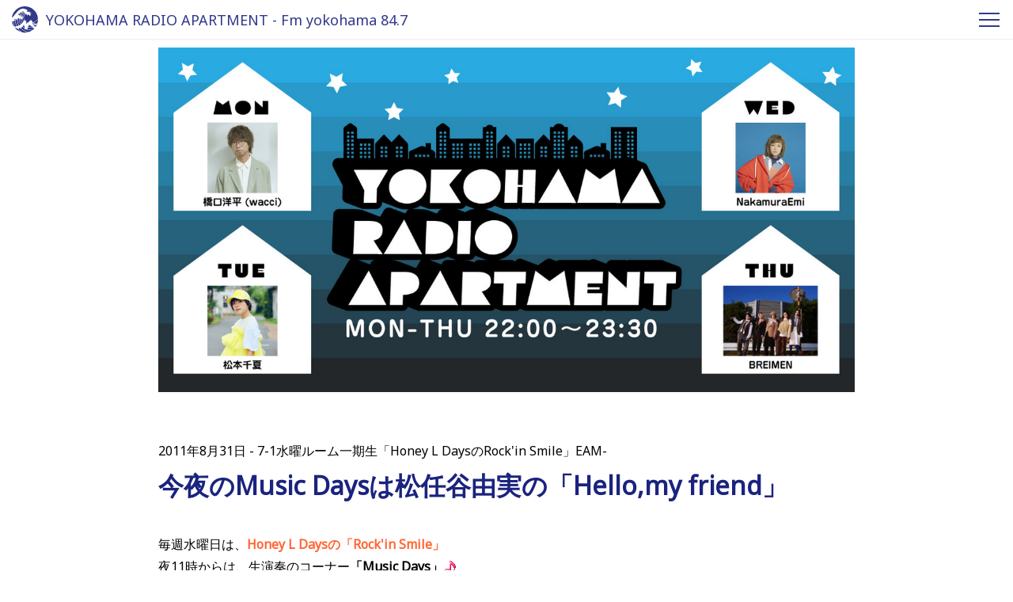

--- FILE ---
content_type: text/html; charset=utf-8
request_url: https://www.fmyokohama.jp/apart/2011/08/music-dayshello-f145.html
body_size: 14845
content:

<!DOCTYPE html>
<html lang="ja" itemscope itemtype="http://schema.org/WebPage">
<head>
  


<meta charset="UTF-8">
<!-- Google tag (gtag.js) -->
<script async src="https://www.googletagmanager.com/gtag/js?id=G-TM846VKQ5F"></script>
<script>
  window.dataLayer = window.dataLayer || [];
  function gtag(){dataLayer.push(arguments);}
  gtag('js', new Date());

  gtag('config', 'G-TM846VKQ5F');
</script>
<title>今夜のMusic Daysは松任谷由実の「Hello,my friend」 | YOKOHAMA RADIO APARTMENT - Fm yokohama 84.7</title>
<meta name="description" content="毎週水曜日は、Honey L Daysの「Rock'in Smile」 夜11時...">
<meta name="keywords" content="Fmヨコハマ, Fm yokohama, 番組サイト, ,今夜のMusic Daysは松任谷由実の「Hello,my friend」,">
<meta name="viewport" content="width=device-width,initial-scale=1">
<meta http-equiv="X-UA-Compatible" content="IE=edge">
<link rel="shortcut icon" href="/images/favicon.ico">
<link rel="apple-touch-icon" href="/images/apple-touch-icon-152x152.png" sizes="152x152">
<link rel="icon" href="/images/android-chrome-192x192.png" sizes="192x192" type="image/png">
<link rel="start" href="https://www.fmyokohama.jp/apart/">
<link rel="canonical" href="https://www.fmyokohama.jp/apart/2011/08/music-dayshello-f145.html" />
<!-- Open Graph Protocol -->
<meta property="og:type" content="website">
<meta property="og:locale" content="ja_JP">
<meta property="og:title" content="今夜のMusic Daysは松任谷由実の「Hello,my friend」 | YOKOHAMA RADIO APARTMENT - Fm yokohama 84.7">
<meta property="og:url" content="https://www.fmyokohama.jp/apart/2011/08/music-dayshello-f145.html">
<meta property="og:description" content="毎週水曜日は、Honey L Daysの「Rock'in Smile」 夜11時...">
<meta property="og:site_name" content="YOKOHAMA RADIO APARTMENT - Fm yokohama 84.7">
<meta property="og:image" content="https://www.fmyokohama.jp/apart/.assets/thumbnail/0831_music-1200wi.jpg">

<meta name="twitter:card" content="summary_large_image">
<meta name="twitter:site" content="@">
<meta name="twitter:title" content="今夜のMusic Daysは松任谷由実の「Hello,my friend」 | YOKOHAMA RADIO APARTMENT - Fm yokohama 84.7">
<meta name="twitter:description" content="毎週水曜日は、Honey L Daysの「Rock'in Smile」 夜11時...">
<meta name="twitter:image" content="https://www.fmyokohama.jp/apart/.assets/thumbnail/0831_music-1200wi.jpg">
<!-- Microdata -->
<link itemprop="url" href="https://www.fmyokohama.jp/apart/2011/08/music-dayshello-f145.html">
<meta itemprop="description" content="毎週水曜日は、Honey L Daysの「Rock'in Smile」 夜11時...">
<link itemprop="image" href="https://www.fmyokohama.jp/apart/.assets/thumbnail/0831_music-1200wi.jpg">

<!-- Global site tag (gtag.js) - Google Analytics -->
<script async src="https://www.googletagmanager.com/gtag/js?id=UA-19186682-7"></script>
<script>
  window.dataLayer = window.dataLayer || [];
  function gtag(){dataLayer.push(arguments);}
  gtag('js', new Date());
  gtag('config', 'UA-19186682-7');
</script>

  <link href="https://fonts.googleapis.com/css?family=Noto+Sans" rel="stylesheet">
<link rel="stylesheet" href="https://use.fontawesome.com/releases/v5.0.13/css/all.css" integrity="sha384-DNOHZ68U8hZfKXOrtjWvjxusGo9WQnrNx2sqG0tfsghAvtVlRW3tvkXWZh58N9jp" crossorigin="anonymous">
<link rel="stylesheet" type="text/css" href="//cdnjs.cloudflare.com/ajax/libs/meyer-reset/2.0/reset.css">
<link rel="stylesheet" href="https://www.fmyokohama.jp/css/common.css">
<link rel="stylesheet" href="https://www.fmyokohama.jp/css/column.css">
<link rel="stylesheet" href="https://www.fmyokohama.jp/apart/styles.css">
<script>
/* GA tag */
</script>

  <link href="https://fonts.googleapis.com/css?family=Montserrat:900" rel="stylesheet">
</head>
<body id="entry">
  <header class="header">
  <div class="fyb-container">
    <a href="https://www.fmyokohama.jp/apart/">
      <h1 class="header__title">
        YOKOHAMA RADIO APARTMENT - Fm yokohama 84.7
      </h1>
    </a>
    <div id="navToggle" class="header__toggle">
      <span></span> <span></span> <span></span>
    </div>
    <div id="navFmyLogo" class="header__logo">
      <a href="https://www.fmyokohama.jp/apart/">
        <svg xmlns="http://www.w3.org/2000/svg" xmlns:xlink="http://www.w3.org/1999/xlink" viewBox="0 0 150 150">
<path class="logoColor" d="M2.6,85.56c-.26.11-.42-.16-.52-.35s-.16-.47-.36-.6a3.87,3.87,0,0,0-1.07-.5A73.09,73.09,0,0,0,10.4,111a16.89,16.89,0,0,0,1.91.82A90.34,90.34,0,0,1,8.45,85.59c0-1.39,0-2.77.09-4.15a1.63,1.63,0,0,0-1.62-.53.86.86,0,0,0-.72.76c0,.4.43.63.59,1a3,3,0,0,1,.2.6,2.18,2.18,0,0,1-.69,1.88,1.75,1.75,0,0,1-1.79.32.42.42,0,0,1-.23-.55.41.41,0,0,1,.07-.11c.3-.29.86-.56.73-1.06A2,2,0,0,0,3.86,82.5a1,1,0,0,0-1.12.64,2,2,0,0,0,.1,1.64C2.94,85,2.94,85.5,2.6,85.56Z" transform="translate(-0.62 0.11)"/><path class="logoColor" d="M33.05,93.13A64.78,64.78,0,0,1,30.74,76c0-.93,0-1.87.06-2.79h0a1.2,1.2,0,0,0-1.59.59,1.31,1.31,0,0,0-.09.28,4.12,4.12,0,0,1-.39,1.38,4.3,4.3,0,0,1-.93,1.19,3,3,0,0,1-.49.45,3.72,3.72,0,0,1-1.88.47c-.16,0-.23-.18-.29-.31a.42.42,0,0,1,.11-.58l.05,0a2.71,2.71,0,0,0,1.64-2,.72.72,0,0,0-.42-.86,2.26,2.26,0,0,0-.82,0,7.31,7.31,0,0,1-1.09.44,2.48,2.48,0,0,1-1.15,0A.68.68,0,0,1,23,73.7c0-.16,0-.4.17-.47a4.07,4.07,0,0,0,1.25-.49,4.16,4.16,0,0,0,1.19-1.35,1.57,1.57,0,0,0,.13-1,2.18,2.18,0,0,0-1.55-1.52A3.68,3.68,0,0,0,23,68.51,74.27,74.27,0,0,0,24.11,99a71.46,71.46,0,0,0,4,11.73c.81-.37,1.65-.64,2.48-1,.34-.13.67-.23,1-.34a23.3,23.3,0,0,1,2.44-.82l.72-.19a1,1,0,0,0,.24,0c.36-.13.71-.23,1.11-.34a27.09,27.09,0,0,0,2.79-.69A64.11,64.11,0,0,1,33.05,93.13Z" transform="translate(-0.62 0.11)"/><path class="logoColor" d="M19.45,112.13a24.69,24.69,0,0,0,3.43-.3c1.11-.13,2.14-.36,3.29-.55h.07a74.29,74.29,0,0,1-4-11.78A76,76,0,0,1,21,69.1a2.8,2.8,0,0,0-.81,1.76c0,.34-.3.69-.62.6-1.16-.39-1.36-1.65-1.91-2.56a.81.81,0,0,0-1.11-.28h0a.71.71,0,0,0-.22.85,2.47,2.47,0,0,1,0,1.85c-.07.22-.33.3-.6.3s-.26-.17-.39-.27-.19-.69-.56-.76a.77.77,0,0,0-.66.1c-.33.33-.16.85,0,1.25a3.55,3.55,0,0,0,1.49,1.25c.52.34.59,1,.85,1.55a.55.55,0,0,0,.2.17,5.38,5.38,0,0,1,1.38.63,3.14,3.14,0,0,1,.73.85,3.67,3.67,0,0,1,.1,2.57c0,.13-.2.26-.33.34a.38.38,0,0,1-.5-.16l0-.05a4.82,4.82,0,0,1-.1-.75.83.83,0,0,0-.23-.5.45.45,0,0,0-.56,0c-.63.53,0,1.33-.06,2,0,.39-.53.42-.82.32-1-.32-1.75-1.15-2.85-1.41a.19.19,0,0,0-.25.11.43.43,0,0,0,0,0,8.28,8.28,0,0,1,0,1.22,3,3,0,0,1-.4.85.64.64,0,0,1-1,.16c-.13-.13,0-.39-.17-.56a.7.7,0,0,0-.46-.16.57.57,0,0,0-.3.27c-.13.29-.21.6-.33.89-.06,1.33-.09,2.65-.09,4a88,88,0,0,0,4.06,26.52,1,1,0,0,0,.25,0h1.85Z" transform="translate(-0.62 0.11)"/><path class="logoColor" d="M35.72,123a7,7,0,0,1-.51.82c.21.31.43.62.66.92h.05c.6-.32,1.42-.66,1.39-1.38,0-.23-.26-.39-.46-.56A.88.88,0,0,0,35.72,123Z" transform="translate(-0.62 0.11)"/><path class="logoColor" d="M38.82,41.31a1,1,0,0,0-.25-.56,1.65,1.65,0,0,0-1.49-.37,2.34,2.34,0,0,0-1.62,2.11,7.46,7.46,0,0,0,.4,2.61,4.57,4.57,0,0,0,.89,1.74.67.67,0,0,0,.14.15c.67-1.26,1.4-2.5,2.18-3.69h0a.41.41,0,0,1-.26-.36A12.67,12.67,0,0,0,38.82,41.31Z" transform="translate(-0.62 0.11)"/><path class="logoColor" d="M40.61,39.13a.72.72,0,0,0-.17.22,16.48,16.48,0,0,0-.38,2.52c.7-1,1.42-1.91,2.19-2.83A1.66,1.66,0,0,0,40.61,39.13Z" transform="translate(-0.62 0.11)"/><path class="logoColor" d="M42.52,106.06a11.84,11.84,0,0,0,2.76-1.64,11.73,11.73,0,0,0,2.38-2.34l.49-.7a10.42,10.42,0,0,1,1-1.12h0a53.8,53.8,0,0,1-8.48-29V70.1a2,2,0,0,1-.82-.28c-.17-.13-.37-.37-.23-.56s.53-.26.79-.47a1.83,1.83,0,0,0,.31-.24c0-.64.09-1.29.14-1.93-.47-.55-1.15-.68-1.77-1.06-.2-.13-.33-.43-.56-.43a.36.36,0,0,0-.27.08c-.33.55-.19,1.17-.35,1.77a.92.92,0,0,1-.67.7c-.65.1-1-.51-1.44-.9A1.31,1.31,0,0,0,34,67a1.28,1.28,0,0,0-.26,1,3.24,3.24,0,0,1,.4,1.78c-.52.77-.89,1.61-1.37,2.41-.08,1.24-.12,2.51-.12,3.77a62.42,62.42,0,0,0,8.1,30.81C41.32,106.57,41.91,106.33,42.52,106.06Z" transform="translate(-0.62 0.11)"/><path class="logoColor" d="M46.77,33c.53,0,1,.08,1.53.11a37.09,37.09,0,0,1,3.24-2.39,7.72,7.72,0,0,0-4.21.1,2,2,0,0,0-1,.83,1,1,0,0,0,0,1.05A.56.56,0,0,0,46.77,33Z" transform="translate(-0.62 0.11)"/><path class="logoColor" d="M38.26,48.56a7,7,0,0,0,1,.79,5,5,0,0,0,3.66,1c.6-.16,1.16-.36,1.74-.46A39.25,39.25,0,0,1,55,35.87V35.8c-.43-1.06-.13-2.17-.2-3.29a1.1,1.1,0,0,0-.65-.95,3.71,3.71,0,0,0-.46-.19c-1.1.69-2.16,1.42-3.19,2.2a1,1,0,0,1,.31.35A.83.83,0,0,1,50.32,35a.48.48,0,0,1-.17,0,2.34,2.34,0,0,0-1.64.56c-.27.26-.49.65-.23.91s.4.57.59.79a2.21,2.21,0,0,1,.46.9,2.13,2.13,0,0,1,.1.42.56.56,0,0,1-.88.47c-.31-.17-.44-.52-.7-.76a3.85,3.85,0,0,0-.73-.53,1,1,0,0,0-.43-.16,2,2,0,0,0-1.09.26l-.73.78a4.61,4.61,0,0,0-.08,1.85c0,.43-.11,1.06-.56,1.19s-.66-.32-.76-.66-.09-.41-.15-.62a43.76,43.76,0,0,0-5.19,7.92C38.13,48.43,38.2,48.49,38.26,48.56Z" transform="translate(-0.62 0.11)"/><path class="logoColor" d="M1.16,62a24.74,24.74,0,0,0,3.06-2c1-.74,1.78-1.43,2.7-2.19a23.44,23.44,0,0,0,3.26-3.42,17.52,17.52,0,0,0,1.65-2c.1-.16.2-.37.3-.53.3-.4.63-.66.92-1.06,1.19-1.64,2.37-3,3.66-4.48.42-.47.76-.92,1.15-1.45,1.36-1.7,2.81-3.1,4.16-4.8,1-1.29,2-2.35,3-3.66,0-.07.14-.07.17-.1.82-1,1.58-1.91,2.41-2.94,1-1.35,2.11-2.51,3.19-3.81,1.45-1.75,3-3.18,4.55-4.76.89-.83,1.78-1.57,2.67-2.37a.11.11,0,0,1,0-.13h.1c1.26-.92,2.22-1.91,3.53-2.7.3-.16.56-.3.86-.43l1-.63c.23-.09.43-.19.66-.29,1.61-1,3.23-1.65,4.87-2.51a21.47,21.47,0,0,1,2.18-1c.82-.26,1.61-.56,2.44-.82a29,29,0,0,1,3.13-.85A45.64,45.64,0,0,1,62,12.35a8,8,0,0,1,1.38.12,8.18,8.18,0,0,1,1.55.1,11.36,11.36,0,0,1,1.92.34,17.19,17.19,0,0,1,3,1.19,2,2,0,0,0,.86.19c.76.06,1.45.1,2.21.23s1.64.35,2.53.56a10.13,10.13,0,0,1,3.3,1.35c.37.23.56.59.92.82a1.15,1.15,0,0,0,.66.11,5,5,0,0,1,1.45-.14,5.38,5.38,0,0,1,2.67,1c.33.2.69.07,1,.13a1.2,1.2,0,0,1,.33.13,5.1,5.1,0,0,0,.86.6.59.59,0,0,1,.11.81h0c-.43.49-.93,0-1.38-.1a.8.8,0,0,0-.82.34,2,2,0,0,0,.16,2.13,1.46,1.46,0,0,0,1,.76,8.19,8.19,0,0,1,1.31,0,3.2,3.2,0,0,1,.6.26,3.7,3.7,0,0,1,1,1.05,1.49,1.49,0,0,1,.22.82,3.33,3.33,0,0,1-.29,1.49.3.3,0,0,1-.37.23.5.5,0,0,1-.32-.23,5.58,5.58,0,0,1-.13-.69,2.46,2.46,0,0,0-.33-.62c-.29-.37-.79-.21-1.19-.24a.31.31,0,0,0-.33.29s0,.05,0,.08c0,.59.25,1.15.23,1.73a.89.89,0,0,1-.11.53.44.44,0,0,1-.55.23.49.49,0,0,1-.2-.18c-.23-.4-.2-.9-.56-1.16a.7.7,0,0,0-1,.21.67.67,0,0,0-.09.21,1.7,1.7,0,0,0,0,1,1.34,1.34,0,0,0,.75.89c1.16.56,2.4.83,3.56,1.49A1.38,1.38,0,0,0,89,30.5c.49-.17,1-.33,1.48-.52.33-.13.6-.39,1-.53a4.45,4.45,0,0,1,1.88-.26c.39.06.75.19,1.15.26a8.35,8.35,0,0,1,1.32.16c.32.14.59.37.92.5a.9.9,0,0,0,.46,0,5.31,5.31,0,0,1,1.19-.29,6.46,6.46,0,0,1,1.51.26c.5.07,1,.07,1.49.13a1.31,1.31,0,0,1,.43.16c.56.37.85,1,1.45,1.22a.41.41,0,0,1,.28.51l0,0c-.09.18-.26.31-.43.23a7.78,7.78,0,0,1-1.68-.71c-.26-.14-.46-.4-.79-.34s-.92.34-1,.82a2.72,2.72,0,0,1,0,.9c-.1.3-.26.69-.59.69s-.43-.46-.66-.69a1.17,1.17,0,0,0-.83-.2.59.59,0,0,0-.53.62,3.12,3.12,0,0,0,1.82,2.09c.43.19.86,0,1.32.08a1.15,1.15,0,0,0,1.09-.29,3.05,3.05,0,0,1,1.58-1,6.66,6.66,0,0,1,1.18-.13,1.63,1.63,0,0,1,.73.07,3.43,3.43,0,0,1,2.14,1.94A3.31,3.31,0,0,1,107,37a.5.5,0,0,0,.2.34c.62.26,1.68.42,1.58,1.3-.07.4-.5.44-.83.34a4.11,4.11,0,0,0-2.07-.37c-.43.11-.83.24-1.26.37a3.52,3.52,0,0,1-.36,1.35c-.13.16-.29.33-.52.27a.72.72,0,0,1-.4-.74c0-.19-.46,0-.56.13s0,.64,0,1a.3.3,0,0,0,.13.23,2.53,2.53,0,0,1,.63.5,1.87,1.87,0,0,1,.23,1.51c-.17.56-.7.93-.9,1.46a.35.35,0,0,0,0,.39,1.17,1.17,0,0,0,1-.07,1.61,1.61,0,0,1,.69,0,12.86,12.86,0,0,1,1.52.18,7.21,7.21,0,0,1,2.53,1,1.06,1.06,0,0,1,.36.37.88.88,0,0,1,.07.53c-.1.26-.32.58-.62.45-.67-.29-1.19-.91-2-1a1.53,1.53,0,0,0-1,.22,1.21,1.21,0,0,0-.37.84,7,7,0,0,1,.07.91,3,3,0,0,1-.19.5,1.65,1.65,0,0,1-.46.49,1.43,1.43,0,0,1-.73.17.29.29,0,0,1-.33-.25v0a4.82,4.82,0,0,0,0-.76c-.06-.22-.29-.3-.45-.46a.69.69,0,0,0-.95.18l-.05.09a1.87,1.87,0,0,0-.1,1.41,2.81,2.81,0,0,0,.63.86,1.25,1.25,0,0,0,.82.17,4.43,4.43,0,0,1,1.81.19c.27.14.43.41.69.6a.51.51,0,0,1,0,.72.27.27,0,0,1-.08.07.5.5,0,0,1-.59,0,1.6,1.6,0,0,0-.26-.26,1.3,1.3,0,0,0-1-.14,5.3,5.3,0,0,0-1.36.33c-.06,0,0,.16,0,.23a1.48,1.48,0,0,1-.34,1.46.44.44,0,0,1-.62,0l0-.05a4.24,4.24,0,0,0-1.28-1.48c-.16-.13-.46-.23-.63-.1s-.13.47-.33.53c-.36.16-.59-.19-.69-.49s-.3-.89,0-1.26a2,2,0,0,0,.49-.69,1.34,1.34,0,0,0-.1-1.09,2,2,0,0,0-.69-1c-.23-.13-.53-.47-.72-.21a3.6,3.6,0,0,1-.69.66.49.49,0,0,1-.67-.19s0,0,0,0a10.26,10.26,0,0,0-.34-1.35A4.25,4.25,0,0,0,95,46.18a.3.3,0,0,0-.4,0,1.41,1.41,0,0,0-.33.5,1,1,0,0,1-.76.32c-.1,0-.13-.1-.13-.16a4.58,4.58,0,0,1-.2-.89c-.06-.43-.43-.69-.72-1a2,2,0,0,0-1-.47,3.63,3.63,0,0,0-1.09.08,1.61,1.61,0,0,0-1,1.51c-.1.72.47,1.29.76,1.88a2.73,2.73,0,0,1,.23,2,1,1,0,0,1-.59.72c-.17,0-.4.07-.43-.1A1.86,1.86,0,0,0,87.29,49l-.24,0c-.6.19-.77.88-1.22,1.3a.74.74,0,0,1-1,0c-.13-.13,0-.36,0-.52a5.35,5.35,0,0,0,.43-1.41,2.58,2.58,0,0,0-.33-1.56.2.2,0,0,0-.17-.09,4.17,4.17,0,0,1-1.41,0c-.36-.09-.36-.56-.3-.86a.5.5,0,0,1,.2-.33.88.88,0,0,0,.16-.59,1,1,0,0,0-.23-.43,4.52,4.52,0,0,0-1.05-.95,1.65,1.65,0,0,0-1.91.43c-.56.69-.73,1.54-1.48,2-.17.13-.47.1-.53-.11-.14-.39.19-.77.33-1.14a1.39,1.39,0,0,0,.06-.9c-.16-.48-.2-1-.32-1.49l-.24.16A24,24,0,0,0,67.13,62.85a25.14,25.14,0,0,0,4.92,15,9.77,9.77,0,0,0,3.52.44,13.54,13.54,0,0,1,2.11-.16.87.87,0,0,1,.72.42,5.38,5.38,0,0,1,.5.83,2.82,2.82,0,0,1,.07,2,12.63,12.63,0,0,0-.33,1.48,17.37,17.37,0,0,1-.27,1.9,25.11,25.11,0,0,0,5.84,3.51,29.36,29.36,0,0,0,6.15,1.82l.41-.28c.26-.19.45-.4.69-.59.72-.56,1.48-1,2.21-1.54a23.48,23.48,0,0,0,2.17-2.06c.66-.72,1.29-1.38,1.91-2.13.46-.63.93-1.16,1.32-1.82a6,6,0,0,1,.66-.76,7,7,0,0,0,.53-.56,11.19,11.19,0,0,1,2.24-2.92,1.82,1.82,0,0,1,1.42-.57c.23,0,.49.17.72.17a21.51,21.51,0,0,1,2.4-.17,15.91,15.91,0,0,1,2.94.92,4.36,4.36,0,0,1,1.18,1c.57.77,1.1,1.43,1.62,2.22.72,1.09,1.22,2.1,2,3.16a5.27,5.27,0,0,0,.82,1,5.23,5.23,0,0,1,.69.64,37.21,37.21,0,0,0,3.21,3.07c.12.1.24.22.37.32a51.17,51.17,0,0,0,12-6.15A51.79,51.79,0,0,0,143.15,72.4a42.46,42.46,0,0,0,2.73-3.84A73.09,73.09,0,0,0,.62,62.29Z" transform="translate(-0.62 0.11)"/><path class="logoColor" d="M134.63,108.71a.66.66,0,0,1-.49-.11,29.75,29.75,0,0,1-2.77-2.11,5.39,5.39,0,0,1-.63-.43c-1.31-1.13-2.54-2.17-3.91-3.23-1.82.56-3.66,1-5.53,1.4.15.24.3.51.47.77a18.79,18.79,0,0,0,2.78,3.44,35.69,35.69,0,0,0,5.17,4c1.15.8,2.14,1.47,3.27,2.22a73.43,73.43,0,0,0,5.11-8.53c-.19-.13-.36-.28-.53-.41a16.06,16.06,0,0,1-1.92-1.38,18.42,18.42,0,0,0-2.14-2,16.81,16.81,0,0,0-1.75-1l-.29-.14c-.45.18-.9.36-1.34.52h0a1,1,0,0,0,.43.94,14.11,14.11,0,0,0,2.5,1.06c.09.07.23.13.2.26a.41.41,0,0,1-.2.21h-1.12a.3.3,0,0,0-.27.26,2.26,2.26,0,0,0,.46,1.17,27.91,27.91,0,0,0,2.51,2.59C134.73,108.37,134.8,108.63,134.63,108.71Z" transform="translate(-0.62 0.11)"/><path class="logoColor" d="M139.41,102a4.26,4.26,0,0,0-.76-.26,3.54,3.54,0,0,0-.92-.08c-.43,0-.52.5-.5.83a3.34,3.34,0,0,0,.23.76c.13.23.27.45.43.69a9.45,9.45,0,0,0,.76.79l.14.12c.41-.85.8-1.72,1.18-2.6A1.16,1.16,0,0,0,139.41,102Z" transform="translate(-0.62 0.11)"/><path class="logoColor" d="M60.87,29.24c-1.25-.22-3,0-3.23,1.45a2,2,0,0,0,.93,1.13c.42.16.91.22,1.3.4a38.87,38.87,0,0,1,5.76-3,6.13,6.13,0,0,1-1-1.43,2.53,2.53,0,0,1,0-.95.31.31,0,0,0-.23-.32,7.88,7.88,0,0,1-2-.08c-.06,0-.17,0-.23,0-.4-.11-.89-.08-1,.32a.48.48,0,0,0,.16.56,1.78,1.78,0,0,1,.56,1.39A.84.84,0,0,1,60.87,29.24Z" transform="translate(-0.62 0.11)"/><path class="logoColor" d="M139.6,97.28c-.92.54-1.86,1-2.8,1.53l.83.1c1.08.44,2.15.72,3.2,1.23.61-1.52,1.16-3.08,1.68-4.65C141.55,96.11,140.58,96.71,139.6,97.28Z" transform="translate(-0.62 0.11)"/><path class="logoColor" d="M101.94,102.14c-.33.07-.56.37-.89.56a1.36,1.36,0,0,0-.49.73,1.86,1.86,0,0,1-.13.46c.91.12,1.82.2,2.73.23a7.1,7.1,0,0,0-.17-.92C102.9,102.67,102.57,102,101.94,102.14Z" transform="translate(-0.62 0.11)"/><path class="logoColor" d="M98.08,100.26c-.09-.32-.33-.72-.69-.59-.73.27-1.51,1.06-1.19,1.91a6.62,6.62,0,0,1,.3.66,7.69,7.69,0,0,1,.27.9c.65.18,1.32.35,2,.48a6.94,6.94,0,0,0-.12-.85,2.49,2.49,0,0,0-.53-1.22,2,2,0,0,1-.14-.47C98,100.79,98.15,100.55,98.08,100.26Z" transform="translate(-0.62 0.11)"/><path class="logoColor" d="M92.64,111.33a.77.77,0,0,0-1.08.14h0c-.3.36-.34.82-.7,1.13s-.89.19-1.35.32a.64.64,0,0,0-.53.53.48.48,0,0,0,.07.37,3.62,3.62,0,0,0,.2.55,70.32,70.32,0,0,0,16,3.09,71.37,71.37,0,0,0,9.7.07c-.34-1.28-.57-2.57-1-3.82a6.92,6.92,0,0,0-1.08-2c-.43-.53-.89-1-1.33-1.51a.37.37,0,0,0-.36-.11c-.42.11-.45.64-.36,1s.27.76.36,1.13a10.31,10.31,0,0,1,.3,2.47.88.88,0,0,1-.13.69c-.19.13-.39,0-.53-.17-.39-.66-.29-1.37-.72-2a13.11,13.11,0,0,0-2.07-2.57c-.24-.2-.57-.16-.83-.34a.5.5,0,0,1-.15-.68l0-.06a1.48,1.48,0,0,0,.36-1.85c-.26-.47-.79-.93-1.31-.66a14,14,0,0,0-1.43,1.11,1.06,1.06,0,0,1-1.27-.19.35.35,0,0,1,0-.49h0a1.26,1.26,0,0,0,.32-1.14.88.88,0,0,0-.12-.32,30.41,30.41,0,0,1-6.78-.92,1.8,1.8,0,0,1-.85,1.24c-.22.13-.69,0-.69-.31a4.51,4.51,0,0,0-.24-1.46l-1.78-.6a1,1,0,0,0-.25.25c-.13.16-.06.32-.06.5a2.5,2.5,0,0,0,.36,1.44,8.16,8.16,0,0,0,.79.87.84.84,0,0,1,.13.29c.1.43.06.85.13,1.29.1.72.34,1.35.39,2.07a1.65,1.65,0,0,1-.26,1.12c-.29.5-.52,1-.79,1.48-.1.16-.19.34-.39.34a.59.59,0,0,1-.59-.59.86.86,0,0,1,0-.17C93,112.29,93.1,111.7,92.64,111.33Z" transform="translate(-0.62 0.11)"/><path class="logoColor" d="M116.38,115.86a13.36,13.36,0,0,0,0,1.55l1.71-.14a4.52,4.52,0,0,0-.76-1.12c-.23-.21-.43-.5-.76-.5A.21.21,0,0,0,116.38,115.86Z" transform="translate(-0.62 0.11)"/><path class="logoColor" d="M122.87,97.24c-.76-1.3-1.39-2.51-2.21-3.79-.52-.79-1-1.47-1.56-2.17-.26.07-.52.16-.78.24-.85.25-1.69.5-2.55.71.06.21.13.41.21.62.59,2,1.48,3.81,2.2,5.8a15.85,15.85,0,0,0,1.23,2.64c.27.45.51.87.79,1.29,1.72-.32,3.42-.73,5.1-1.2a17.25,17.25,0,0,1-1.12-1.6C123.65,98.91,123.36,98.09,122.87,97.24Z" transform="translate(-0.62 0.11)"/><path class="logoColor" d="M115.28,90.45c.84-.22,1.67-.45,2.49-.7l.19-.06c-.23-.31-.46-.56-.7-.9s-.46-.72-.72-1.08c-.66-.8-1.26-1.54-2-2.31a1.27,1.27,0,0,0-.86-.4c-.19,0-.12.3-.09.47.42,1.52,1,2.9,1.44,4.38A2.32,2.32,0,0,1,115.28,90.45Z" transform="translate(-0.62 0.11)"/><path class="logoColor" d="M87.27,126.5a.82.82,0,0,0,0-.44.86.86,0,0,0-.16-.38c-.13-.13-.23-.34-.43-.37-.43,0-1.09-.07-1.18.46a2.37,2.37,0,0,0,0,.92c.52.18,1,.34,1.55.5A4,4,0,0,0,87.27,126.5Z" transform="translate(-0.62 0.11)"/><path class="logoColor" d="M105.73,37a1,1,0,0,0-.37-.76.54.54,0,0,0-.76,0,.51.51,0,0,0-.15.23c-.06.16-.14.43,0,.46A2.08,2.08,0,0,0,105.73,37Z" transform="translate(-0.62 0.11)"/><path class="logoColor" d="M83.54,89.78a26.54,26.54,0,0,1-5.11-2.89,6.69,6.69,0,0,0,.14,1,20.07,20.07,0,0,0,2.15,6.25A4.05,4.05,0,0,0,82.63,96a1,1,0,0,0,.82-.21c.29-.23.5-.48.79-.72.86-.63,1.55-1.22,2.34-1.91.3-.26.63-.42.92-.7s.79-.71,1.18-1.06A28.94,28.94,0,0,1,83.54,89.78Z" transform="translate(-0.62 0.11)"/><path class="logoColor" d="M56.43,126.35A73.56,73.56,0,0,0,86.9,142.11c2,.51,4.1.92,6.17,1.25a73.15,73.15,0,0,0,21.26-10,96.71,96.71,0,0,1-29.08-4.75A12.66,12.66,0,0,1,84,130a.85.85,0,0,1-1.13.11.31.31,0,0,1-.06-.4c.36-.59.23-1.51-.49-1.65a1.72,1.72,0,0,0-1.23.37c-.23.19-.36.43-.59.62a.81.81,0,0,1-.39.2.92.92,0,0,1-.33-.1.39.39,0,0,1-.23-.5,3.13,3.13,0,0,0,.32-1.44,1.51,1.51,0,0,0-1.3-1.21,1.33,1.33,0,0,0-1.25.66c-.23.37-.13.77-.36,1.13a2.2,2.2,0,0,1-1.26.83,3.22,3.22,0,0,0-1.64,1c-.07.07-.16.07-.23.1-.6.13-1.12.16-1.72.24a.68.68,0,0,1-.59-.47.43.43,0,0,1,.2-.46c.43-.23.92-.23,1.25-.63s.8-1,.36-1.48c-.26-.36-.59-.65-.49-1.15s.49-.82.49-1.32a1.13,1.13,0,0,0-.56-.85.89.89,0,0,0-.66-.08c-.2,0-.33.24-.49.3a2.51,2.51,0,0,1-1.09,0,1.45,1.45,0,0,1-.43-.26.38.38,0,0,1,0-.55.33.33,0,0,1,.15-.11,1.6,1.6,0,0,0,1-.68,56.2,56.2,0,0,1-6.59-4.43,47.76,47.76,0,0,1-3.87-3.38h0a2.28,2.28,0,0,1-1,1.06,1.4,1.4,0,0,1-.73.1.48.48,0,0,1-.21-.65.59.59,0,0,1,.15-.17m0-.07c.55-.46.13-1.22-.3-1.59a3.07,3.07,0,0,0-.89-.48,1.35,1.35,0,0,0-.49,0A.24.24,0,0,0,57,113c0,.23.26.39.33.63a1.28,1.28,0,0,1,0,.82c-.23.4-.73.5-1.09.77s-.09.85.14,1.17a.91.91,0,0,1,0,1,14.16,14.16,0,0,1-.63,1.51c-.23.33-.76.13-.86-.23s.07-.59,0-.9a.76.76,0,0,0-.52-.64,1.06,1.06,0,0,0-.66,0c-.56.24-.89.8-1.32,1.22a1.28,1.28,0,0,0-.2.5c-.2.8,0,1.54-.26,2.31-.08.25-.13.53-.2.79a61.14,61.14,0,0,0,4.7,4.4Z" transform="translate(-0.62 0.11)"/><path class="logoColor" d="M52.77,97.76a18.16,18.16,0,0,0,1.68-1.05,9.89,9.89,0,0,0,1.44-1.22,17.13,17.13,0,0,0,1.64-2.07c-.34-.49-.67-1-1-1.47a44.41,44.41,0,0,1-6.93-21.6h-.09a7.46,7.46,0,0,1-1.24.13.61.61,0,0,1-.4-.4,1.81,1.81,0,0,1,.16-1,1,1,0,0,0-.23-1.22,1.8,1.8,0,0,0-1.68-.37,14.5,14.5,0,0,0-1.45.5c-.45.2-.52.49-.82.75a8.4,8.4,0,0,1-1.09.79c-.09,0-.18.09-.27.15v1.53a52.05,52.05,0,0,0,8,27.79A17.94,17.94,0,0,1,52.77,97.76Z" transform="translate(-0.62 0.11)"/><path class="logoColor" d="M45,137.59a67.73,67.73,0,0,1-11.71-13.13h0a10.06,10.06,0,0,0-1.65.72,2.64,2.64,0,0,1-1.42.13.78.78,0,0,1-.36-.26.32.32,0,0,1,.1-.43,3.06,3.06,0,0,0,1-.82c.16-.29.26-.73,0-.92a1.16,1.16,0,0,0-.92-.11,2.13,2.13,0,0,1-2-.53.6.6,0,0,0-.46-.13c-.46.16-.73.73-1.22.73-.69.07-1.52.33-2-.26-.43-.44.39-.53.69-.76a1.67,1.67,0,0,0,.54-2.3,1.37,1.37,0,0,0-.18-.24.89.89,0,0,0-1.18,0c-.33.26-.5.63-.82.82a1.48,1.48,0,0,1-1.59.13c-.4-.26-.76-.63-1.22-.58a2.09,2.09,0,0,1-1.08-.14,5.32,5.32,0,0,0-1.88-.92,2.34,2.34,0,0,0-1.36.13l-.39.12a73.22,73.22,0,0,0,36.6,24.47A80.07,80.07,0,0,1,45,137.59Z" transform="translate(-0.62 0.11)"/><path class="logoColor" d="M144.57,73.42a53.38,53.38,0,0,1-23.13,17c.88.77,1.76,1.52,2.71,2.26.13.11.3.16.43.27a30.15,30.15,0,0,0,4.19,3,15.88,15.88,0,0,0,3.52,1.7l1.55.5c1.65-.76,3.27-1.6,4.84-2.51s3.16-1.94,4.66-3A73.46,73.46,0,0,0,146,73.08V71.53C145.53,72.17,145.06,72.8,144.57,73.42Z" transform="translate(-0.62 0.11)"/><path class="logoColor" d="M124.18,122.35a.81.81,0,0,0-1,.1,6.33,6.33,0,0,0-.47.56c-.06,0-.19.1-.25.06a4.59,4.59,0,0,1-1.56-1.38A19.47,19.47,0,0,1,119,119a73.12,73.12,0,0,1-29.27-2.54A7.89,7.89,0,0,0,90.6,119a.76.76,0,0,1,.06.47,1.91,1.91,0,0,1-.36,1.38.39.39,0,0,1-.53-.19l0,0c-.14-.3-.07-.62-.24-.88a1,1,0,0,0-1-.58c-1,.21-1,1.53-.44,2.19a7.49,7.49,0,0,1,.86,1.09,2,2,0,0,1,.44,1.06,7.45,7.45,0,0,1-.14,2.26,3.26,3.26,0,0,1-.63,1.08,4.09,4.09,0,0,1-.49.61v.06a96.23,96.23,0,0,0,28.82,3.92,74,74,0,0,0,9.09-8.15C125.44,122.93,124.78,122.65,124.18,122.35Z" transform="translate(-0.62 0.11)"/><path class="logoColor" d="M86.44,144a75.71,75.71,0,0,1-31.27-16.18c-1.59-1.37-3.12-2.81-4.59-4.3l-.42.35a2.94,2.94,0,0,1-1,.5c-.41.1-.93-.16-.73-.6s.43-.56.56-.92a1.19,1.19,0,0,0-.3-1.15c-.59-.56-1.78-1.25-2.44-.4-.23.29-.3.66-.65.89a.64.64,0,0,1-.7.06c-.3-.22,0-.66-.16-1A2.84,2.84,0,0,0,42.92,120a2,2,0,0,0-2.07.59,1.48,1.48,0,0,0-.27,1.36c.07.32.4.43.6.65a1.15,1.15,0,0,1,.06.73.52.52,0,0,1-.29.29c-.3.14-.6,0-.9.08s-.25.12-.42.12a.81.81,0,0,0-.24.17c-.16.27-.12.56-.36.75a2.94,2.94,0,0,1-1,.5c-.49.13-1,.37-1.48.5a66.57,66.57,0,0,0,9.72,10.41,74.2,74.2,0,0,0,12.52,8.72,73.55,73.55,0,0,0,29.81-.32Z" transform="translate(-0.62 0.11)"/><path class="logoColor" d="M58.7,92.11a51.23,51.23,0,0,0,4.74-5.46,1,1,0,0,0,.14-.22c.26-.32.49-.62.73-.93A36.7,36.7,0,0,1,58,68.32a.55.55,0,0,0-.28.24,3.46,3.46,0,0,1-.36.72,3.35,3.35,0,0,1-.53.6,1.65,1.65,0,0,0-.2.37,9,9,0,0,1-.42,2.62.47.47,0,0,1-.57.11.49.49,0,0,1-.29-.56c.06-.34.29-.57.26-.89,0-.11,0-.22-.07-.33a.86.86,0,0,0-.72-.66.6.6,0,0,0-.63.27,5.33,5.33,0,0,1-1.58,2,.64.64,0,0,1-.69-.16h-.14c-.08-.08-.17-.14-.25-.21A42.94,42.94,0,0,0,58,91C58.22,91.39,58.46,91.76,58.7,92.11Z" transform="translate(-0.62 0.11)"/><path class="logoColor" d="M72,36.75c-.22-.74-.44-1.46-.62-2.2a34.13,34.13,0,0,0-12.82,9.78A34.48,34.48,0,0,0,52,57.25h.09c.62-.26,1.18-.53,1.81-.82a1,1,0,0,0,.42-.43c.3-.65.69-1.35,1.45-1.42,1.16-.16,2.08.63,3.07,1.06h0a30.63,30.63,0,0,1,3.71-8.15,28.9,28.9,0,0,1,5.73-6.55A25.62,25.62,0,0,1,73,37.74,1.69,1.69,0,0,1,72,36.75Z" transform="translate(-0.62 0.11)"/><path class="logoColor" d="M75,38.59a24.14,24.14,0,0,0-5.66,3.6A27.89,27.89,0,0,0,64,48.37,29.34,29.34,0,0,0,59.61,60a3.11,3.11,0,0,0,.84-.59c.22-.32.43-.66.62-1a.86.86,0,0,1,.56-.26c.34-.09.67-.19,1-.31a.77.77,0,0,1,.52,0,3,3,0,0,0,1.36.1c.29-.06.49-.29.75-.39a1.61,1.61,0,0,1,.69-.06h0a25.57,25.57,0,0,1,11.1-16.4c.3-.21.61-.4.93-.59v-.25c-.16-.6-.86-.5-1.26-.21s-.56.67-.92,1-.82-.16-.89-.52a1.69,1.69,0,0,1,.33-1.13A3.58,3.58,0,0,0,75,38.59Z" transform="translate(-0.62 0.11)"/><path class="logoColor" d="M70.5,113.52a1.31,1.31,0,0,0,.53-.37,3.72,3.72,0,0,0,.52-1.9,1.8,1.8,0,0,0-1.22-1.56c-.59-.16-1.18-.06-1.78-.24a2.11,2.11,0,0,1-1.35-1.38.47.47,0,0,1,.13-.5.54.54,0,0,1,.63-.08.79.79,0,0,0,1.13,0l.09-.1a1.9,1.9,0,0,0,.1-1.48c-.1-.43-.46-.66-.83-.93a3,3,0,0,1-.66-1l-.83-.61h-.21a2.85,2.85,0,0,0-1.88,1.38,3.43,3.43,0,0,0-.27,1.61,14.67,14.67,0,0,1,.1,1.62c-.06.53,0,1.09-.53,1.42-.33.2-.69.11-1,.33a4.18,4.18,0,0,0-.89.73,3.88,3.88,0,0,0-.66,1.41c-.07.25-.15.49-.21.72a43.82,43.82,0,0,0,4.31,3.86,55.48,55.48,0,0,0,5.49,3.76c.17-.28.47-.45.63-.76a1.33,1.33,0,0,0,.06-1c-.06-.29-.36-.45-.49-.69a1.09,1.09,0,0,1,.26-1.38c.17-.1.37,0,.53,0a.88.88,0,0,0,.62-.63,3.1,3.1,0,0,0-.09-1.54.21.21,0,0,0-.27-.13h0c-.23,0-.36.29-.59.35s-.33.1-.49.13a1.06,1.06,0,0,1-.9-.26.54.54,0,0,1,0-.78Z" transform="translate(-0.62 0.11)"/><path class="logoColor" d="M46.46,50a7.29,7.29,0,0,0,1,.52,3,3,0,0,0,2-.37c.55-.26,1-.75,1.61-.85a2.82,2.82,0,0,1,2,.41A36,36,0,0,1,71,32.92l-.12-.22a.25.25,0,0,0-.4,0c-.1.16-.13,0-.16,0a14.84,14.84,0,0,1-2.9,1c-.9.2-2.11,0-2.34-1.06-.1-.49.42-.75.85-.59a1.58,1.58,0,0,0,1,.16c.22-.06.33-.26.49-.42a1,1,0,0,0-.11-1.41l0,0a39,39,0,0,0-6.38,3.24,8.48,8.48,0,0,1,.24,1.59.73.73,0,0,1-.24.53.38.38,0,0,1-.53-.1l0-.06a3.64,3.64,0,0,0-.7-1.12A38,38,0,0,0,46.46,50Z" transform="translate(-0.62 0.11)"/><path class="logoColor" d="M49.47,54.1a1.67,1.67,0,0,0-.62,1.74,3.29,3.29,0,0,0,.46,1.09,2.09,2.09,0,0,1,.2.22.94.94,0,0,0,.62.34h.09a35.59,35.59,0,0,1,2.36-6.73,2.29,2.29,0,0,0-.64,0c-.23,0-.56.11-.56.36-.07.63.17,1.32-.29,1.85A9.59,9.59,0,0,1,49.47,54.1Z" transform="translate(-0.62 0.11)"/><path class="logoColor" d="M56.06,34.08c-.07.35-.1.69-.17,1,.72-.59,1.46-1.15,2.21-1.68a6.2,6.2,0,0,0-.72-.16A1.15,1.15,0,0,0,56.06,34.08Z" transform="translate(-0.62 0.11)"/><path class="logoColor" d="M65.58,60.38a9.11,9.11,0,0,1,.2-1.57.9.9,0,0,0-.78.4.74.74,0,0,0,.18,1l.08,0A.9.9,0,0,0,65.58,60.38Z" transform="translate(-0.62 0.11)"/><path class="logoColor" d="M65.5,61.78a.66.66,0,0,0-.28,0h-.46a4.87,4.87,0,0,0-1.84.44c-.62.46-.92,1.22-1.68,1.51-.43.17-.4.7-.24,1.06.3.59.83,1.28.44,1.94a1.82,1.82,0,0,1-.6.46c-.33.2-.66.3-1,.5l-.24.13A35,35,0,0,0,65.32,84v-.06c.16-.27.29-.53.42-.8.3-.61.69-1.18,1-1.8a19.15,19.15,0,0,1,.85-1.91,5,5,0,0,1,2.24-1.66H70a26.84,26.84,0,0,1-4.51-14.89C65.47,62.5,65.48,62.13,65.5,61.78Z" transform="translate(-0.62 0.11)"/><path class="logoColor" d="M57.18,60.12a1.2,1.2,0,0,0,.71.23,27.47,27.47,0,0,1,.64-3.49,3.54,3.54,0,0,0-1.65,0,1.41,1.41,0,0,0-.92.89,1.34,1.34,0,0,0,.17,1A5.36,5.36,0,0,0,57.18,60.12Z" transform="translate(-0.62 0.11)"/>
</svg>

      </a> 
    </div>
    <nav class="header__navi">
      <ul class="header__naviList">
                        <li class="">
          <a href="https://www.fmyokohama.jp/apart/">TOP</a>
        </li>

                                        <li class="cate">
        <a href="https://www.fmyokohama.jp/apart/1-mon--wacci/">橋口洋平（wacci）のドア開けてます！</a></li>
                                        <li class="cate">
        <a href="https://www.fmyokohama.jp/apart/chinatsu/">松本千夏　ちょいと歌います</a></li>
                                        <li class="cate">
        <a href="https://www.fmyokohama.jp/apart/furamichi/">NakamuraEmi　ふらっと、道草</a></li>
                                        <li class="cate">
        <a href="https://www.fmyokohama.jp/apart/brei/">BREIMEN 　無礼ハイツ202</a></li>
                                                                                                                                                                                                                                                                                                                                                                                                                                                                                
        
        <li><a href="https://www.fmyokohama.jp/apart/news.html">News</a></li>
      
        <li class="header__fmyList"><a href="https://www.fmyokohama.co.jp/">Fm yokohama Home</a></li>
      </ul>
    </nav>
  </div>
</header>

  <! -- content top -->

  <section class="UL-mainArea wysiwyg">
    <div class="fixedArea">
      <div class="mt-container">
        <div class="mainImg"><a href="https://www.fmyokohama.jp/apart/">
          <div>
            <picture>
            <source media="(min-width: 576px)" srcset="https://www.fmyokohama.jp/apart/.assets/%E3%83%AC%E3%83%87%E3%82%A3%E3%82%A2%E3%83%91_%E7%95%AA%E7%B5%84%E3%82%B5%E3%82%A4%E3%83%88%E3%83%98%E3%83%83%E3%83%80%E3%83%BC_PC_20250401-%281%29.jpg">
            <img src="https://www.fmyokohama.jp/apart/.assets/%E3%83%AC%E3%83%87%E3%82%A3%E3%82%A2%E3%83%91_%E7%95%AA%E7%B5%84%E3%82%B5%E3%82%A4%E3%83%88%E3%83%98%E3%83%83%E3%83%80%E3%83%BC_SP_20250401-%281%29.jpg" alt="YOKOHAMA RADIO APARTMENT - Fm yokohama 84.7">
            </picture>
          </div>
        </a></div>
      </div>
    </div>
    <div class="scrollArea bg-entry">
      <div class="mt-container">
        <div class="entry__header">
          <span class="entry__date">
            <time datetime="2011年8月31日">2011年8月31日</time>
          </span>
          <span class="entry__category">
            7-1水曜ルーム一期生「Honey L DaysのRock'in Smile」EAM-          </span>
        </div>
        <div class="entry__content">
          <h1 class="entry__title">今夜のMusic Daysは松任谷由実の「Hello,my friend」</h1>
          <div class="entry__text">
            <p>毎週水曜日は、<span style="color: #ff6633;"><strong>Honey L Daysの「Rock'in Smile」</strong></span><br />夜11時からは、生演奏のコーナー<strong>「Music Days」<img class="emoticon note" src="https://cdn.movabletype.net/emoticons/note.gif" /></strong><br /><br />今夜は、夏の終わりに聴きたい一曲！<br />松任谷由実の<span style="color: #0000ff;"><strong>「Hello,my friend」</strong></span><span style="color: #000000;">をカヴァーしました<img class="emoticon shine" src="https://cdn.movabletype.net/emoticons/shine.gif" /><br /><br />少し切ないメロディーが、センチメンタルな気分に拍車をかけますね<img class="emoticon confident" src="https://cdn.movabletype.net/emoticons/confident.gif" /><br /><br /><a onclick="window.open(this.href, '_blank', 'width=448,height=336,scrollbars=no,resizable=no,toolbar=no,directories=no,location=no,menubar=no,status=no,left=0,top=0'); return false" href="https://www.fmyokohama.jp/apart/.assets/0831_music.jpg"><img width="230" height="172" title="0831_music" alt="0831_music" src="https://www.fmyokohama.jp/apart/.assets/0831_music-72bf3757.jpg" border="0" /></a> <br /><br /><span style="COLOR: #000000">「Music Days」のコーナーでは、ハニエルに生演奏して欲しい楽曲の<br />リクエストも受け付けています！<br />Honey L Daysの曲以外でもOKですので、どしどし送ってくださいね<img class="emoticon note" src="https://cdn.movabletype.net/emoticons/note.gif" /></span><br /></span></p>
            
          </div>
        </div>
          
<div class="entry-social-buttons clearfix">
  <ul>
        <li class="entry-social-twitter">
      <a href="https://twitter.com/share"
        class="twitter-share-button"
        data-lang="ja"
                data-count="vertical">ツイート
      </a>
    </li>
    </ul>
</div>


  <script type="text/javascript">
  !function(d, s, id) {
    var js, fjs = d.getElementsByTagName(s)[0],
      p = /^http:/.test(d.location) ? 'http' : 'https';
    if (!d.getElementById(id)) {
      js = d.createElement(s);
      js.id = id;
      js.src = p + '://platform.twitter.com/widgets.js';
      fjs.parentNode.insertBefore(js, fjs);
    }
  }(document, 'script', 'twitter-wjs');
  </script>


        <div class="entryList__index">
  <ul>
        <li class="latestList">記事一覧：<a href="https://www.fmyokohama.jp/apart/news.html">最新順</a></li>
        <li class="yearlyList">
                  年別：
            <a href="https://www.fmyokohama.jp/apart/2026/">2026年</a>
                  <a href="https://www.fmyokohama.jp/apart/2025/">2025年</a>
                  <a href="https://www.fmyokohama.jp/apart/2024/">2024年</a>
                  <a href="https://www.fmyokohama.jp/apart/2023/">2023年</a>
                  <a href="https://www.fmyokohama.jp/apart/2022/">2022年</a>
                  <a href="https://www.fmyokohama.jp/apart/2021/">2021年</a>
                  <a href="https://www.fmyokohama.jp/apart/2020/">2020年</a>
                  <a href="https://www.fmyokohama.jp/apart/2019/">2019年</a>
                  <a href="https://www.fmyokohama.jp/apart/2018/">2018年</a>
                  <a href="https://www.fmyokohama.jp/apart/2017/">2017年</a>
                  <a href="https://www.fmyokohama.jp/apart/2016/">2016年</a>
                  <a href="https://www.fmyokohama.jp/apart/2015/">2015年</a>
                  <a href="https://www.fmyokohama.jp/apart/2014/">2014年</a>
                  <a href="https://www.fmyokohama.jp/apart/2013/">2013年</a>
                  <a href="https://www.fmyokohama.jp/apart/2012/">2012年</a>
                  <a href="https://www.fmyokohama.jp/apart/2011/">2011年</a>
                  <a href="https://www.fmyokohama.jp/apart/2010/">2010年</a>
          </li>
    <li class="categoryList">
                  カテゴリ：
            <a href="https://www.fmyokohama.jp/apart/1-mon--wacci/">橋口洋平（wacci）のドア開けてます！</a>
                  <a href="https://www.fmyokohama.jp/apart/chinatsu/">松本千夏　ちょいと歌います</a>
                  <a href="https://www.fmyokohama.jp/apart/furamichi/">NakamuraEmi　ふらっと、道草</a>
                  <a href="https://www.fmyokohama.jp/apart/brei/">BREIMEN 　無礼ハイツ202</a>
                  <a href="https://www.fmyokohama.jp/apart/supimori/">幹葉（スピラ・スピカ）　笑顔モリモリらじお☆彡</a>
                  <a href="https://www.fmyokohama.jp/apart/4-thu-/">コアラモード．のゆ〜かりナイト</a>
                  <a href="https://www.fmyokohama.jp/apart/dance/">フィロソフィーのダンス　踊っちゃわNight!?</a>
                  <a href="https://www.fmyokohama.jp/apart/3-wed-fukito-the-ocean/">FUKIのto the OCEAN</a>
                  <a href="https://www.fmyokohama.jp/apart/2-tue--/">2 tue -トミタ栞のだめラジオ</a>
                  <a href="https://www.fmyokohama.jp/apart/5-1tiaragirls-be-ambitious/">5-1月曜ルーム一期生「TiaraのGirls Be Ambitious!」</a>
                  <a href="https://www.fmyokohama.jp/apart/6-1/">6-1火曜ルーム一期生「逗子三兄弟の「兄弟ケンカ」」</a>
                  <a href="https://www.fmyokohama.jp/apart/6-2aloha-tuesday/">6-2火曜ルーム二期生「平井大のAloha Tuesday」</a>
                  <a href="https://www.fmyokohama.jp/apart/6-399radioservice99/">6-3火曜ルーム三期生「99RadioServiceのプロダクション99」</a>
                  <a href="https://www.fmyokohama.jp/apart/6-4nobu-radio-da-bon-bon-bon/">6-4火曜ルーム四期生「N.O.B.U!!! のRADIO DA BON BON BON」</a>
                  <a href="https://www.fmyokohama.jp/apart/6-5/">6-5火曜ルーム五期生「竹友あつきのズルいよラジオ」</a>
                  <a href="https://www.fmyokohama.jp/apart/7-1honey-l-daysrockin-smileeam-/">7-1水曜ルーム一期生「Honey L DaysのRock'in Smile」EAM-</a>
                  <a href="https://www.fmyokohama.jp/apart/7-1any/">7-1木曜ルーム一期生「Anyの沈黙のゼミナール」</a>
                  <a href="https://www.fmyokohama.jp/apart/7-2may-jlets-be-real/">7-2木曜ルーム二期生「May J.のLet's Be REAL!」</a>
                  <a href="https://www.fmyokohama.jp/apart/7-2---p/">7-2木曜ルーム三期生 - 裏マンPタカハシヨウ　家の中で生きてるラジオ</a>
                  <a href="https://www.fmyokohama.jp/apart/8-3-wed--bay-dream/">8-3 wed -サイプレス上野とロベルト吉野のBAY DREAM</a>
                  <a href="https://www.fmyokohama.jp/apart/8-4-thu--/">8-4 thu - 片平里菜のカタコトラジオ</a>
                  <a href="https://www.fmyokohama.jp/apart/tama/">TAMA（SHAMANZ）のUNITE2NIGHT</a>
                  <a href="https://www.fmyokohama.jp/apart/cat/">スペシャルウィーク！</a>
          </li>
  </ul>
</div>

      </div>
    </div>
  </section>
       
  <! -- content end -->
  <section id="gototop" class="gototop">
  <div class="fyb-container">
    <a href="#">
      <i class="fa fa-chevron-up" aria-hidden="true"></i>top
    </a>
  </div>
</section>

  <footer class="footer">
  <div class="fyb-container">
    <h2>Fm yokohama 84.7 Website</h2>
    <ul class="f-link pc">
      <li><a href="https://www.fmyokohama.co.jp/">HOME</a></li>
    <!--
      <li><a href="https://www.fmyokohama.co.jp/pc/topics/">トピックス</a></li>
      <li><a href="https://www.fmyokohama.co.jp/pc/guest/">ゲスト</a></li>
      <li><a href="https://www.fmyokohama.co.jp/pc/timetable/">タイムテーブル</a></li>
      <li><a href="https://www.fmyokohama.co.jp/pc/request/">リクエスト</a></li>
      <li><a href="https://www.fmyokohama.co.jp/pc/blog/">番組サイト</a></li>
	-->
      <li class="f-radiko"><a href="http://radiko.jp/#!/live/YFM" target="_blank">radiko.jpで聴く</a></li>
    </ul>
    <ul class="f-link mobile">
      <li><a href="https://www.fmyokohama.co.jp/sp/">HOME</a></li>
    <!--
      <li><a href="https://www.fmyokohama.co.jp/sp/topics/">トピックス</a></li>
      <li><a href="https://www.fmyokohama.co.jp/sp/guest/">ゲスト</a></li>
      <li><a href="https://www.fmyokohama.co.jp/sp/timetable/">タイムテーブル</a></li>
      <li><a href="https://www.fmyokohama.co.jp/sp/request/">リクエスト</a></li>
      <li><a href="https://www.fmyokohama.co.jp/sp/blog/">番組サイト</a></li>
	-->
      <li class="f-radiko"><a href="http://radiko.jp/#!/live/YFM" target="_blank">radiko.jpで聴く</a></li>
    </ul>
    <p class="copyright">&copy; Yokohama F.M. Broadcasting Co.,Ltd.</p>
  </div><!-- /footer -->
</footer>

  <script src="//cdn.jsdelivr.net/g/jquery@3.2.1,jquery@1.7.1"></script>
<script src="https://cdnjs.cloudflare.com/ajax/libs/smooth-scroll/12.1.0/js/smooth-scroll.min.js"></script>
<script src="https://www.fmyokohama.jp/js/common.js"></script>
<script src="https://www.fmyokohama.jp/js/picturefill.min.js"></script>
<script>
$(window).load(function() {
　 // ページの読み込み完了後に実行するスクリプト
　 
　 // Youtubeなどの埋め込み動画の比率を維持したまま横幅いっぱいに表示
  fYb_fitIframeMovie();
});
</script>

<!-- GA Tag noscript -->

<script src="https://form.movabletype.net/dist/parent-loader.js" defer async></script></body>
</html>


--- FILE ---
content_type: application/javascript; charset=utf-8
request_url: https://cdnjs.cloudflare.com/ajax/libs/smooth-scroll/12.1.0/js/smooth-scroll.min.js
body_size: 1106
content:
/*! smooth-scroll v12.1.0 | (c) 2017 Chris Ferdinandi | MIT License | http://github.com/cferdinandi/smooth-scroll */
!(function(e,t){"function"==typeof define&&define.amd?define([],t(e)):"object"==typeof exports?module.exports=t(e):e.SmoothScroll=t(e)})("undefined"!=typeof global?global:this.window||this.global,(function(e){"use strict";var t="querySelector"in document&&"addEventListener"in e&&"requestAnimationFrame"in e&&"closest"in e.Element.prototype,n={ignore:"[data-scroll-ignore]",header:null,speed:500,offset:0,easing:"easeInOutCubic",customEasing:null,before:function(){},after:function(){}},o=function(){for(var e={},t=0,n=arguments.length;t<n;t++){var o=arguments[t];!(function(t){for(var n in t)t.hasOwnProperty(n)&&(e[n]=t[n])})(o)}return e},a=function(t){return parseInt(e.getComputedStyle(t).height,10)},r=function(e){"#"===e.charAt(0)&&(e=e.substr(1));for(var t,n=String(e),o=n.length,a=-1,r="",i=n.charCodeAt(0);++a<o;){if(0===(t=n.charCodeAt(a)))throw new InvalidCharacterError("Invalid character: the input contains U+0000.");t>=1&&t<=31||127==t||0===a&&t>=48&&t<=57||1===a&&t>=48&&t<=57&&45===i?r+="\\"+t.toString(16)+" ":r+=t>=128||45===t||95===t||t>=48&&t<=57||t>=65&&t<=90||t>=97&&t<=122?n.charAt(a):"\\"+n.charAt(a)}return"#"+r},i=function(e,t){var n;return"easeInQuad"===e.easing&&(n=t*t),"easeOutQuad"===e.easing&&(n=t*(2-t)),"easeInOutQuad"===e.easing&&(n=t<.5?2*t*t:(4-2*t)*t-1),"easeInCubic"===e.easing&&(n=t*t*t),"easeOutCubic"===e.easing&&(n=--t*t*t+1),"easeInOutCubic"===e.easing&&(n=t<.5?4*t*t*t:(t-1)*(2*t-2)*(2*t-2)+1),"easeInQuart"===e.easing&&(n=t*t*t*t),"easeOutQuart"===e.easing&&(n=1- --t*t*t*t),"easeInOutQuart"===e.easing&&(n=t<.5?8*t*t*t*t:1-8*--t*t*t*t),"easeInQuint"===e.easing&&(n=t*t*t*t*t),"easeOutQuint"===e.easing&&(n=1+--t*t*t*t*t),"easeInOutQuint"===e.easing&&(n=t<.5?16*t*t*t*t*t:1+16*--t*t*t*t*t),e.customEasing&&(n=e.customEasing(t)),n||t},u=function(){return Math.max(document.documentElement.clientHeight,e.innerHeight||0)},c=function(){return parseInt(e.getComputedStyle(document.documentElement).height,10)},s=function(e,t,n){var o=0;if(e.offsetParent)do{o+=e.offsetTop,e=e.offsetParent}while(e);return o=Math.max(o-t-n,0),Math.min(o,c()-u())},l=function(e){return e?a(e)+e.offsetTop:0},f=function(t,n,o){o||(t.focus(),document.activeElement.id!==t.id&&(t.setAttribute("tabindex","-1"),t.focus(),t.style.outline="none"),e.scrollTo(0,n))},d=function(t){return!!("matchMedia"in e&&e.matchMedia("(prefers-reduced-motion)").matches)};return function(a,u){var h,m,g,p,v,b,y,I={};I.cancelScroll=function(){cancelAnimationFrame(y)},I.animateScroll=function(t,a,r){var u=o(h||n,r||{}),d="[object Number]"===Object.prototype.toString.call(t),m=d||!t.tagName?null:t;if(d||m){var g=e.pageYOffset;u.header&&!p&&(p=document.querySelector(u.header)),v||(v=l(p));var b,y,S,E=d?t:s(m,v,parseInt("function"==typeof u.offset?u.offset():u.offset,10)),O=E-g,A=c(),C=0,Q=function(n,o){var r=e.pageYOffset;if(n==o||r==o||(g<o&&e.innerHeight+r)>=A)return I.cancelScroll(),f(t,o,d),u.after(t,a),b=null,!0},q=function(t){b||(b=t),C+=t-b,y=C/parseInt(u.speed,10),y=y>1?1:y,S=g+O*i(u,y),e.scrollTo(0,Math.floor(S)),Q(S,E)||(e.requestAnimationFrame(q),b=t)};0===e.pageYOffset&&e.scrollTo(0,0),u.before(t,a),I.cancelScroll(),e.requestAnimationFrame(q)}};var S=function(t){try{r(decodeURIComponent(e.location.hash))}catch(t){r(e.location.hash)}m&&(m.id=m.getAttribute("data-scroll-id"),I.animateScroll(m,g),m=null,g=null)},E=function(t){if(!d()&&0===t.button&&!t.metaKey&&!t.ctrlKey&&(g=t.target.closest(a))&&"a"===g.tagName.toLowerCase()&&!t.target.closest(h.ignore)&&g.hostname===e.location.hostname&&g.pathname===e.location.pathname&&/#/.test(g.href)){var n;try{n=r(decodeURIComponent(g.hash))}catch(e){n=r(g.hash)}if("#"===n){t.preventDefault(),m=document.body;var o=m.id?m.id:"smooth-scroll-top";return m.setAttribute("data-scroll-id",o),m.id="",void(e.location.hash.substring(1)===o?S():e.location.hash=o)}m=document.querySelector(n),m&&(m.setAttribute("data-scroll-id",m.id),m.id="",g.hash===e.location.hash&&(t.preventDefault(),S()))}},O=function(e){b||(b=setTimeout((function(){b=null,v=l(p)}),66))};return I.destroy=function(){h&&(document.removeEventListener("click",E,!1),e.removeEventListener("resize",O,!1),I.cancelScroll(),h=null,m=null,g=null,p=null,v=null,b=null,y=null)},I.init=function(a){t&&(I.destroy(),h=o(n,a||{}),p=h.header?document.querySelector(h.header):null,v=l(p),document.addEventListener("click",E,!1),e.addEventListener("hashchange",S,!1),p&&e.addEventListener("resize",O,!1))},I.init(u),I}}));